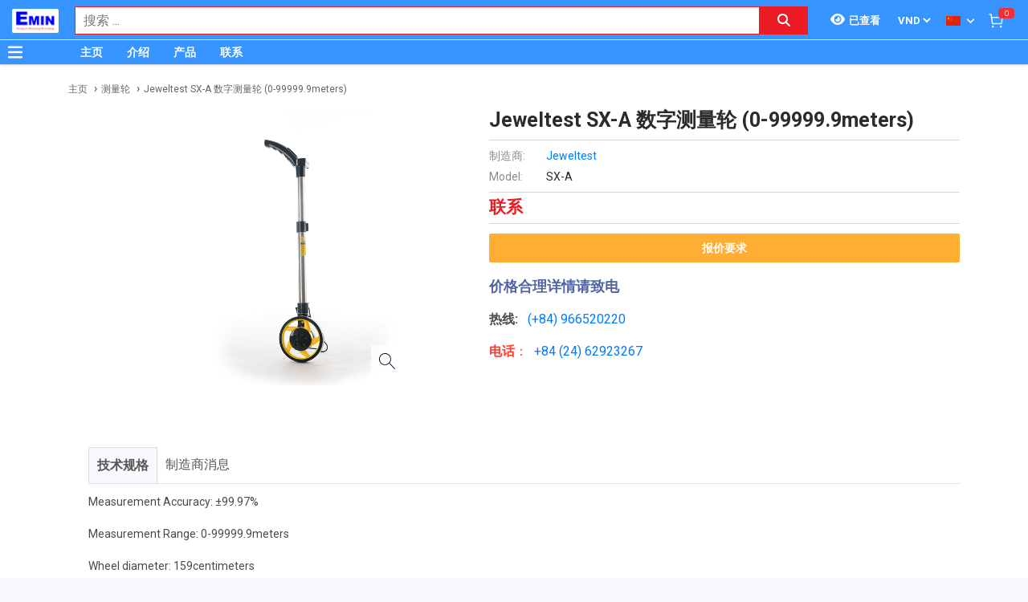

--- FILE ---
content_type: text/html; charset=utf-8
request_url: https://www.google.com/recaptcha/api2/anchor?ar=1&k=6Lfil7oZAAAAAFx8qwA8I6xaPn2yaVl_uKTPgmV8&co=aHR0cDovL3NpZXV0aGl0aGlldGJpLmNvbS52bjo4MA..&hl=en&v=PoyoqOPhxBO7pBk68S4YbpHZ&size=invisible&anchor-ms=20000&execute-ms=30000&cb=uvigs1llsayj
body_size: 48431
content:
<!DOCTYPE HTML><html dir="ltr" lang="en"><head><meta http-equiv="Content-Type" content="text/html; charset=UTF-8">
<meta http-equiv="X-UA-Compatible" content="IE=edge">
<title>reCAPTCHA</title>
<style type="text/css">
/* cyrillic-ext */
@font-face {
  font-family: 'Roboto';
  font-style: normal;
  font-weight: 400;
  font-stretch: 100%;
  src: url(//fonts.gstatic.com/s/roboto/v48/KFO7CnqEu92Fr1ME7kSn66aGLdTylUAMa3GUBHMdazTgWw.woff2) format('woff2');
  unicode-range: U+0460-052F, U+1C80-1C8A, U+20B4, U+2DE0-2DFF, U+A640-A69F, U+FE2E-FE2F;
}
/* cyrillic */
@font-face {
  font-family: 'Roboto';
  font-style: normal;
  font-weight: 400;
  font-stretch: 100%;
  src: url(//fonts.gstatic.com/s/roboto/v48/KFO7CnqEu92Fr1ME7kSn66aGLdTylUAMa3iUBHMdazTgWw.woff2) format('woff2');
  unicode-range: U+0301, U+0400-045F, U+0490-0491, U+04B0-04B1, U+2116;
}
/* greek-ext */
@font-face {
  font-family: 'Roboto';
  font-style: normal;
  font-weight: 400;
  font-stretch: 100%;
  src: url(//fonts.gstatic.com/s/roboto/v48/KFO7CnqEu92Fr1ME7kSn66aGLdTylUAMa3CUBHMdazTgWw.woff2) format('woff2');
  unicode-range: U+1F00-1FFF;
}
/* greek */
@font-face {
  font-family: 'Roboto';
  font-style: normal;
  font-weight: 400;
  font-stretch: 100%;
  src: url(//fonts.gstatic.com/s/roboto/v48/KFO7CnqEu92Fr1ME7kSn66aGLdTylUAMa3-UBHMdazTgWw.woff2) format('woff2');
  unicode-range: U+0370-0377, U+037A-037F, U+0384-038A, U+038C, U+038E-03A1, U+03A3-03FF;
}
/* math */
@font-face {
  font-family: 'Roboto';
  font-style: normal;
  font-weight: 400;
  font-stretch: 100%;
  src: url(//fonts.gstatic.com/s/roboto/v48/KFO7CnqEu92Fr1ME7kSn66aGLdTylUAMawCUBHMdazTgWw.woff2) format('woff2');
  unicode-range: U+0302-0303, U+0305, U+0307-0308, U+0310, U+0312, U+0315, U+031A, U+0326-0327, U+032C, U+032F-0330, U+0332-0333, U+0338, U+033A, U+0346, U+034D, U+0391-03A1, U+03A3-03A9, U+03B1-03C9, U+03D1, U+03D5-03D6, U+03F0-03F1, U+03F4-03F5, U+2016-2017, U+2034-2038, U+203C, U+2040, U+2043, U+2047, U+2050, U+2057, U+205F, U+2070-2071, U+2074-208E, U+2090-209C, U+20D0-20DC, U+20E1, U+20E5-20EF, U+2100-2112, U+2114-2115, U+2117-2121, U+2123-214F, U+2190, U+2192, U+2194-21AE, U+21B0-21E5, U+21F1-21F2, U+21F4-2211, U+2213-2214, U+2216-22FF, U+2308-230B, U+2310, U+2319, U+231C-2321, U+2336-237A, U+237C, U+2395, U+239B-23B7, U+23D0, U+23DC-23E1, U+2474-2475, U+25AF, U+25B3, U+25B7, U+25BD, U+25C1, U+25CA, U+25CC, U+25FB, U+266D-266F, U+27C0-27FF, U+2900-2AFF, U+2B0E-2B11, U+2B30-2B4C, U+2BFE, U+3030, U+FF5B, U+FF5D, U+1D400-1D7FF, U+1EE00-1EEFF;
}
/* symbols */
@font-face {
  font-family: 'Roboto';
  font-style: normal;
  font-weight: 400;
  font-stretch: 100%;
  src: url(//fonts.gstatic.com/s/roboto/v48/KFO7CnqEu92Fr1ME7kSn66aGLdTylUAMaxKUBHMdazTgWw.woff2) format('woff2');
  unicode-range: U+0001-000C, U+000E-001F, U+007F-009F, U+20DD-20E0, U+20E2-20E4, U+2150-218F, U+2190, U+2192, U+2194-2199, U+21AF, U+21E6-21F0, U+21F3, U+2218-2219, U+2299, U+22C4-22C6, U+2300-243F, U+2440-244A, U+2460-24FF, U+25A0-27BF, U+2800-28FF, U+2921-2922, U+2981, U+29BF, U+29EB, U+2B00-2BFF, U+4DC0-4DFF, U+FFF9-FFFB, U+10140-1018E, U+10190-1019C, U+101A0, U+101D0-101FD, U+102E0-102FB, U+10E60-10E7E, U+1D2C0-1D2D3, U+1D2E0-1D37F, U+1F000-1F0FF, U+1F100-1F1AD, U+1F1E6-1F1FF, U+1F30D-1F30F, U+1F315, U+1F31C, U+1F31E, U+1F320-1F32C, U+1F336, U+1F378, U+1F37D, U+1F382, U+1F393-1F39F, U+1F3A7-1F3A8, U+1F3AC-1F3AF, U+1F3C2, U+1F3C4-1F3C6, U+1F3CA-1F3CE, U+1F3D4-1F3E0, U+1F3ED, U+1F3F1-1F3F3, U+1F3F5-1F3F7, U+1F408, U+1F415, U+1F41F, U+1F426, U+1F43F, U+1F441-1F442, U+1F444, U+1F446-1F449, U+1F44C-1F44E, U+1F453, U+1F46A, U+1F47D, U+1F4A3, U+1F4B0, U+1F4B3, U+1F4B9, U+1F4BB, U+1F4BF, U+1F4C8-1F4CB, U+1F4D6, U+1F4DA, U+1F4DF, U+1F4E3-1F4E6, U+1F4EA-1F4ED, U+1F4F7, U+1F4F9-1F4FB, U+1F4FD-1F4FE, U+1F503, U+1F507-1F50B, U+1F50D, U+1F512-1F513, U+1F53E-1F54A, U+1F54F-1F5FA, U+1F610, U+1F650-1F67F, U+1F687, U+1F68D, U+1F691, U+1F694, U+1F698, U+1F6AD, U+1F6B2, U+1F6B9-1F6BA, U+1F6BC, U+1F6C6-1F6CF, U+1F6D3-1F6D7, U+1F6E0-1F6EA, U+1F6F0-1F6F3, U+1F6F7-1F6FC, U+1F700-1F7FF, U+1F800-1F80B, U+1F810-1F847, U+1F850-1F859, U+1F860-1F887, U+1F890-1F8AD, U+1F8B0-1F8BB, U+1F8C0-1F8C1, U+1F900-1F90B, U+1F93B, U+1F946, U+1F984, U+1F996, U+1F9E9, U+1FA00-1FA6F, U+1FA70-1FA7C, U+1FA80-1FA89, U+1FA8F-1FAC6, U+1FACE-1FADC, U+1FADF-1FAE9, U+1FAF0-1FAF8, U+1FB00-1FBFF;
}
/* vietnamese */
@font-face {
  font-family: 'Roboto';
  font-style: normal;
  font-weight: 400;
  font-stretch: 100%;
  src: url(//fonts.gstatic.com/s/roboto/v48/KFO7CnqEu92Fr1ME7kSn66aGLdTylUAMa3OUBHMdazTgWw.woff2) format('woff2');
  unicode-range: U+0102-0103, U+0110-0111, U+0128-0129, U+0168-0169, U+01A0-01A1, U+01AF-01B0, U+0300-0301, U+0303-0304, U+0308-0309, U+0323, U+0329, U+1EA0-1EF9, U+20AB;
}
/* latin-ext */
@font-face {
  font-family: 'Roboto';
  font-style: normal;
  font-weight: 400;
  font-stretch: 100%;
  src: url(//fonts.gstatic.com/s/roboto/v48/KFO7CnqEu92Fr1ME7kSn66aGLdTylUAMa3KUBHMdazTgWw.woff2) format('woff2');
  unicode-range: U+0100-02BA, U+02BD-02C5, U+02C7-02CC, U+02CE-02D7, U+02DD-02FF, U+0304, U+0308, U+0329, U+1D00-1DBF, U+1E00-1E9F, U+1EF2-1EFF, U+2020, U+20A0-20AB, U+20AD-20C0, U+2113, U+2C60-2C7F, U+A720-A7FF;
}
/* latin */
@font-face {
  font-family: 'Roboto';
  font-style: normal;
  font-weight: 400;
  font-stretch: 100%;
  src: url(//fonts.gstatic.com/s/roboto/v48/KFO7CnqEu92Fr1ME7kSn66aGLdTylUAMa3yUBHMdazQ.woff2) format('woff2');
  unicode-range: U+0000-00FF, U+0131, U+0152-0153, U+02BB-02BC, U+02C6, U+02DA, U+02DC, U+0304, U+0308, U+0329, U+2000-206F, U+20AC, U+2122, U+2191, U+2193, U+2212, U+2215, U+FEFF, U+FFFD;
}
/* cyrillic-ext */
@font-face {
  font-family: 'Roboto';
  font-style: normal;
  font-weight: 500;
  font-stretch: 100%;
  src: url(//fonts.gstatic.com/s/roboto/v48/KFO7CnqEu92Fr1ME7kSn66aGLdTylUAMa3GUBHMdazTgWw.woff2) format('woff2');
  unicode-range: U+0460-052F, U+1C80-1C8A, U+20B4, U+2DE0-2DFF, U+A640-A69F, U+FE2E-FE2F;
}
/* cyrillic */
@font-face {
  font-family: 'Roboto';
  font-style: normal;
  font-weight: 500;
  font-stretch: 100%;
  src: url(//fonts.gstatic.com/s/roboto/v48/KFO7CnqEu92Fr1ME7kSn66aGLdTylUAMa3iUBHMdazTgWw.woff2) format('woff2');
  unicode-range: U+0301, U+0400-045F, U+0490-0491, U+04B0-04B1, U+2116;
}
/* greek-ext */
@font-face {
  font-family: 'Roboto';
  font-style: normal;
  font-weight: 500;
  font-stretch: 100%;
  src: url(//fonts.gstatic.com/s/roboto/v48/KFO7CnqEu92Fr1ME7kSn66aGLdTylUAMa3CUBHMdazTgWw.woff2) format('woff2');
  unicode-range: U+1F00-1FFF;
}
/* greek */
@font-face {
  font-family: 'Roboto';
  font-style: normal;
  font-weight: 500;
  font-stretch: 100%;
  src: url(//fonts.gstatic.com/s/roboto/v48/KFO7CnqEu92Fr1ME7kSn66aGLdTylUAMa3-UBHMdazTgWw.woff2) format('woff2');
  unicode-range: U+0370-0377, U+037A-037F, U+0384-038A, U+038C, U+038E-03A1, U+03A3-03FF;
}
/* math */
@font-face {
  font-family: 'Roboto';
  font-style: normal;
  font-weight: 500;
  font-stretch: 100%;
  src: url(//fonts.gstatic.com/s/roboto/v48/KFO7CnqEu92Fr1ME7kSn66aGLdTylUAMawCUBHMdazTgWw.woff2) format('woff2');
  unicode-range: U+0302-0303, U+0305, U+0307-0308, U+0310, U+0312, U+0315, U+031A, U+0326-0327, U+032C, U+032F-0330, U+0332-0333, U+0338, U+033A, U+0346, U+034D, U+0391-03A1, U+03A3-03A9, U+03B1-03C9, U+03D1, U+03D5-03D6, U+03F0-03F1, U+03F4-03F5, U+2016-2017, U+2034-2038, U+203C, U+2040, U+2043, U+2047, U+2050, U+2057, U+205F, U+2070-2071, U+2074-208E, U+2090-209C, U+20D0-20DC, U+20E1, U+20E5-20EF, U+2100-2112, U+2114-2115, U+2117-2121, U+2123-214F, U+2190, U+2192, U+2194-21AE, U+21B0-21E5, U+21F1-21F2, U+21F4-2211, U+2213-2214, U+2216-22FF, U+2308-230B, U+2310, U+2319, U+231C-2321, U+2336-237A, U+237C, U+2395, U+239B-23B7, U+23D0, U+23DC-23E1, U+2474-2475, U+25AF, U+25B3, U+25B7, U+25BD, U+25C1, U+25CA, U+25CC, U+25FB, U+266D-266F, U+27C0-27FF, U+2900-2AFF, U+2B0E-2B11, U+2B30-2B4C, U+2BFE, U+3030, U+FF5B, U+FF5D, U+1D400-1D7FF, U+1EE00-1EEFF;
}
/* symbols */
@font-face {
  font-family: 'Roboto';
  font-style: normal;
  font-weight: 500;
  font-stretch: 100%;
  src: url(//fonts.gstatic.com/s/roboto/v48/KFO7CnqEu92Fr1ME7kSn66aGLdTylUAMaxKUBHMdazTgWw.woff2) format('woff2');
  unicode-range: U+0001-000C, U+000E-001F, U+007F-009F, U+20DD-20E0, U+20E2-20E4, U+2150-218F, U+2190, U+2192, U+2194-2199, U+21AF, U+21E6-21F0, U+21F3, U+2218-2219, U+2299, U+22C4-22C6, U+2300-243F, U+2440-244A, U+2460-24FF, U+25A0-27BF, U+2800-28FF, U+2921-2922, U+2981, U+29BF, U+29EB, U+2B00-2BFF, U+4DC0-4DFF, U+FFF9-FFFB, U+10140-1018E, U+10190-1019C, U+101A0, U+101D0-101FD, U+102E0-102FB, U+10E60-10E7E, U+1D2C0-1D2D3, U+1D2E0-1D37F, U+1F000-1F0FF, U+1F100-1F1AD, U+1F1E6-1F1FF, U+1F30D-1F30F, U+1F315, U+1F31C, U+1F31E, U+1F320-1F32C, U+1F336, U+1F378, U+1F37D, U+1F382, U+1F393-1F39F, U+1F3A7-1F3A8, U+1F3AC-1F3AF, U+1F3C2, U+1F3C4-1F3C6, U+1F3CA-1F3CE, U+1F3D4-1F3E0, U+1F3ED, U+1F3F1-1F3F3, U+1F3F5-1F3F7, U+1F408, U+1F415, U+1F41F, U+1F426, U+1F43F, U+1F441-1F442, U+1F444, U+1F446-1F449, U+1F44C-1F44E, U+1F453, U+1F46A, U+1F47D, U+1F4A3, U+1F4B0, U+1F4B3, U+1F4B9, U+1F4BB, U+1F4BF, U+1F4C8-1F4CB, U+1F4D6, U+1F4DA, U+1F4DF, U+1F4E3-1F4E6, U+1F4EA-1F4ED, U+1F4F7, U+1F4F9-1F4FB, U+1F4FD-1F4FE, U+1F503, U+1F507-1F50B, U+1F50D, U+1F512-1F513, U+1F53E-1F54A, U+1F54F-1F5FA, U+1F610, U+1F650-1F67F, U+1F687, U+1F68D, U+1F691, U+1F694, U+1F698, U+1F6AD, U+1F6B2, U+1F6B9-1F6BA, U+1F6BC, U+1F6C6-1F6CF, U+1F6D3-1F6D7, U+1F6E0-1F6EA, U+1F6F0-1F6F3, U+1F6F7-1F6FC, U+1F700-1F7FF, U+1F800-1F80B, U+1F810-1F847, U+1F850-1F859, U+1F860-1F887, U+1F890-1F8AD, U+1F8B0-1F8BB, U+1F8C0-1F8C1, U+1F900-1F90B, U+1F93B, U+1F946, U+1F984, U+1F996, U+1F9E9, U+1FA00-1FA6F, U+1FA70-1FA7C, U+1FA80-1FA89, U+1FA8F-1FAC6, U+1FACE-1FADC, U+1FADF-1FAE9, U+1FAF0-1FAF8, U+1FB00-1FBFF;
}
/* vietnamese */
@font-face {
  font-family: 'Roboto';
  font-style: normal;
  font-weight: 500;
  font-stretch: 100%;
  src: url(//fonts.gstatic.com/s/roboto/v48/KFO7CnqEu92Fr1ME7kSn66aGLdTylUAMa3OUBHMdazTgWw.woff2) format('woff2');
  unicode-range: U+0102-0103, U+0110-0111, U+0128-0129, U+0168-0169, U+01A0-01A1, U+01AF-01B0, U+0300-0301, U+0303-0304, U+0308-0309, U+0323, U+0329, U+1EA0-1EF9, U+20AB;
}
/* latin-ext */
@font-face {
  font-family: 'Roboto';
  font-style: normal;
  font-weight: 500;
  font-stretch: 100%;
  src: url(//fonts.gstatic.com/s/roboto/v48/KFO7CnqEu92Fr1ME7kSn66aGLdTylUAMa3KUBHMdazTgWw.woff2) format('woff2');
  unicode-range: U+0100-02BA, U+02BD-02C5, U+02C7-02CC, U+02CE-02D7, U+02DD-02FF, U+0304, U+0308, U+0329, U+1D00-1DBF, U+1E00-1E9F, U+1EF2-1EFF, U+2020, U+20A0-20AB, U+20AD-20C0, U+2113, U+2C60-2C7F, U+A720-A7FF;
}
/* latin */
@font-face {
  font-family: 'Roboto';
  font-style: normal;
  font-weight: 500;
  font-stretch: 100%;
  src: url(//fonts.gstatic.com/s/roboto/v48/KFO7CnqEu92Fr1ME7kSn66aGLdTylUAMa3yUBHMdazQ.woff2) format('woff2');
  unicode-range: U+0000-00FF, U+0131, U+0152-0153, U+02BB-02BC, U+02C6, U+02DA, U+02DC, U+0304, U+0308, U+0329, U+2000-206F, U+20AC, U+2122, U+2191, U+2193, U+2212, U+2215, U+FEFF, U+FFFD;
}
/* cyrillic-ext */
@font-face {
  font-family: 'Roboto';
  font-style: normal;
  font-weight: 900;
  font-stretch: 100%;
  src: url(//fonts.gstatic.com/s/roboto/v48/KFO7CnqEu92Fr1ME7kSn66aGLdTylUAMa3GUBHMdazTgWw.woff2) format('woff2');
  unicode-range: U+0460-052F, U+1C80-1C8A, U+20B4, U+2DE0-2DFF, U+A640-A69F, U+FE2E-FE2F;
}
/* cyrillic */
@font-face {
  font-family: 'Roboto';
  font-style: normal;
  font-weight: 900;
  font-stretch: 100%;
  src: url(//fonts.gstatic.com/s/roboto/v48/KFO7CnqEu92Fr1ME7kSn66aGLdTylUAMa3iUBHMdazTgWw.woff2) format('woff2');
  unicode-range: U+0301, U+0400-045F, U+0490-0491, U+04B0-04B1, U+2116;
}
/* greek-ext */
@font-face {
  font-family: 'Roboto';
  font-style: normal;
  font-weight: 900;
  font-stretch: 100%;
  src: url(//fonts.gstatic.com/s/roboto/v48/KFO7CnqEu92Fr1ME7kSn66aGLdTylUAMa3CUBHMdazTgWw.woff2) format('woff2');
  unicode-range: U+1F00-1FFF;
}
/* greek */
@font-face {
  font-family: 'Roboto';
  font-style: normal;
  font-weight: 900;
  font-stretch: 100%;
  src: url(//fonts.gstatic.com/s/roboto/v48/KFO7CnqEu92Fr1ME7kSn66aGLdTylUAMa3-UBHMdazTgWw.woff2) format('woff2');
  unicode-range: U+0370-0377, U+037A-037F, U+0384-038A, U+038C, U+038E-03A1, U+03A3-03FF;
}
/* math */
@font-face {
  font-family: 'Roboto';
  font-style: normal;
  font-weight: 900;
  font-stretch: 100%;
  src: url(//fonts.gstatic.com/s/roboto/v48/KFO7CnqEu92Fr1ME7kSn66aGLdTylUAMawCUBHMdazTgWw.woff2) format('woff2');
  unicode-range: U+0302-0303, U+0305, U+0307-0308, U+0310, U+0312, U+0315, U+031A, U+0326-0327, U+032C, U+032F-0330, U+0332-0333, U+0338, U+033A, U+0346, U+034D, U+0391-03A1, U+03A3-03A9, U+03B1-03C9, U+03D1, U+03D5-03D6, U+03F0-03F1, U+03F4-03F5, U+2016-2017, U+2034-2038, U+203C, U+2040, U+2043, U+2047, U+2050, U+2057, U+205F, U+2070-2071, U+2074-208E, U+2090-209C, U+20D0-20DC, U+20E1, U+20E5-20EF, U+2100-2112, U+2114-2115, U+2117-2121, U+2123-214F, U+2190, U+2192, U+2194-21AE, U+21B0-21E5, U+21F1-21F2, U+21F4-2211, U+2213-2214, U+2216-22FF, U+2308-230B, U+2310, U+2319, U+231C-2321, U+2336-237A, U+237C, U+2395, U+239B-23B7, U+23D0, U+23DC-23E1, U+2474-2475, U+25AF, U+25B3, U+25B7, U+25BD, U+25C1, U+25CA, U+25CC, U+25FB, U+266D-266F, U+27C0-27FF, U+2900-2AFF, U+2B0E-2B11, U+2B30-2B4C, U+2BFE, U+3030, U+FF5B, U+FF5D, U+1D400-1D7FF, U+1EE00-1EEFF;
}
/* symbols */
@font-face {
  font-family: 'Roboto';
  font-style: normal;
  font-weight: 900;
  font-stretch: 100%;
  src: url(//fonts.gstatic.com/s/roboto/v48/KFO7CnqEu92Fr1ME7kSn66aGLdTylUAMaxKUBHMdazTgWw.woff2) format('woff2');
  unicode-range: U+0001-000C, U+000E-001F, U+007F-009F, U+20DD-20E0, U+20E2-20E4, U+2150-218F, U+2190, U+2192, U+2194-2199, U+21AF, U+21E6-21F0, U+21F3, U+2218-2219, U+2299, U+22C4-22C6, U+2300-243F, U+2440-244A, U+2460-24FF, U+25A0-27BF, U+2800-28FF, U+2921-2922, U+2981, U+29BF, U+29EB, U+2B00-2BFF, U+4DC0-4DFF, U+FFF9-FFFB, U+10140-1018E, U+10190-1019C, U+101A0, U+101D0-101FD, U+102E0-102FB, U+10E60-10E7E, U+1D2C0-1D2D3, U+1D2E0-1D37F, U+1F000-1F0FF, U+1F100-1F1AD, U+1F1E6-1F1FF, U+1F30D-1F30F, U+1F315, U+1F31C, U+1F31E, U+1F320-1F32C, U+1F336, U+1F378, U+1F37D, U+1F382, U+1F393-1F39F, U+1F3A7-1F3A8, U+1F3AC-1F3AF, U+1F3C2, U+1F3C4-1F3C6, U+1F3CA-1F3CE, U+1F3D4-1F3E0, U+1F3ED, U+1F3F1-1F3F3, U+1F3F5-1F3F7, U+1F408, U+1F415, U+1F41F, U+1F426, U+1F43F, U+1F441-1F442, U+1F444, U+1F446-1F449, U+1F44C-1F44E, U+1F453, U+1F46A, U+1F47D, U+1F4A3, U+1F4B0, U+1F4B3, U+1F4B9, U+1F4BB, U+1F4BF, U+1F4C8-1F4CB, U+1F4D6, U+1F4DA, U+1F4DF, U+1F4E3-1F4E6, U+1F4EA-1F4ED, U+1F4F7, U+1F4F9-1F4FB, U+1F4FD-1F4FE, U+1F503, U+1F507-1F50B, U+1F50D, U+1F512-1F513, U+1F53E-1F54A, U+1F54F-1F5FA, U+1F610, U+1F650-1F67F, U+1F687, U+1F68D, U+1F691, U+1F694, U+1F698, U+1F6AD, U+1F6B2, U+1F6B9-1F6BA, U+1F6BC, U+1F6C6-1F6CF, U+1F6D3-1F6D7, U+1F6E0-1F6EA, U+1F6F0-1F6F3, U+1F6F7-1F6FC, U+1F700-1F7FF, U+1F800-1F80B, U+1F810-1F847, U+1F850-1F859, U+1F860-1F887, U+1F890-1F8AD, U+1F8B0-1F8BB, U+1F8C0-1F8C1, U+1F900-1F90B, U+1F93B, U+1F946, U+1F984, U+1F996, U+1F9E9, U+1FA00-1FA6F, U+1FA70-1FA7C, U+1FA80-1FA89, U+1FA8F-1FAC6, U+1FACE-1FADC, U+1FADF-1FAE9, U+1FAF0-1FAF8, U+1FB00-1FBFF;
}
/* vietnamese */
@font-face {
  font-family: 'Roboto';
  font-style: normal;
  font-weight: 900;
  font-stretch: 100%;
  src: url(//fonts.gstatic.com/s/roboto/v48/KFO7CnqEu92Fr1ME7kSn66aGLdTylUAMa3OUBHMdazTgWw.woff2) format('woff2');
  unicode-range: U+0102-0103, U+0110-0111, U+0128-0129, U+0168-0169, U+01A0-01A1, U+01AF-01B0, U+0300-0301, U+0303-0304, U+0308-0309, U+0323, U+0329, U+1EA0-1EF9, U+20AB;
}
/* latin-ext */
@font-face {
  font-family: 'Roboto';
  font-style: normal;
  font-weight: 900;
  font-stretch: 100%;
  src: url(//fonts.gstatic.com/s/roboto/v48/KFO7CnqEu92Fr1ME7kSn66aGLdTylUAMa3KUBHMdazTgWw.woff2) format('woff2');
  unicode-range: U+0100-02BA, U+02BD-02C5, U+02C7-02CC, U+02CE-02D7, U+02DD-02FF, U+0304, U+0308, U+0329, U+1D00-1DBF, U+1E00-1E9F, U+1EF2-1EFF, U+2020, U+20A0-20AB, U+20AD-20C0, U+2113, U+2C60-2C7F, U+A720-A7FF;
}
/* latin */
@font-face {
  font-family: 'Roboto';
  font-style: normal;
  font-weight: 900;
  font-stretch: 100%;
  src: url(//fonts.gstatic.com/s/roboto/v48/KFO7CnqEu92Fr1ME7kSn66aGLdTylUAMa3yUBHMdazQ.woff2) format('woff2');
  unicode-range: U+0000-00FF, U+0131, U+0152-0153, U+02BB-02BC, U+02C6, U+02DA, U+02DC, U+0304, U+0308, U+0329, U+2000-206F, U+20AC, U+2122, U+2191, U+2193, U+2212, U+2215, U+FEFF, U+FFFD;
}

</style>
<link rel="stylesheet" type="text/css" href="https://www.gstatic.com/recaptcha/releases/PoyoqOPhxBO7pBk68S4YbpHZ/styles__ltr.css">
<script nonce="lTXEZFd-DrmRX-pCkyoi9w" type="text/javascript">window['__recaptcha_api'] = 'https://www.google.com/recaptcha/api2/';</script>
<script type="text/javascript" src="https://www.gstatic.com/recaptcha/releases/PoyoqOPhxBO7pBk68S4YbpHZ/recaptcha__en.js" nonce="lTXEZFd-DrmRX-pCkyoi9w">
      
    </script></head>
<body><div id="rc-anchor-alert" class="rc-anchor-alert"></div>
<input type="hidden" id="recaptcha-token" value="[base64]">
<script type="text/javascript" nonce="lTXEZFd-DrmRX-pCkyoi9w">
      recaptcha.anchor.Main.init("[\x22ainput\x22,[\x22bgdata\x22,\x22\x22,\[base64]/[base64]/[base64]/[base64]/[base64]/UltsKytdPUU6KEU8MjA0OD9SW2wrK109RT4+NnwxOTI6KChFJjY0NTEyKT09NTUyOTYmJk0rMTxjLmxlbmd0aCYmKGMuY2hhckNvZGVBdChNKzEpJjY0NTEyKT09NTYzMjA/[base64]/[base64]/[base64]/[base64]/[base64]/[base64]/[base64]\x22,\[base64]\\u003d\\u003d\x22,\x22LAfDs3kkGcKJYsOAwozDu0p3PMO4wrVRCBzCscO5wqLDg8O+Kl9zworCjmvDphMxw4g0w5tkwp3Cgh04w4AewqJHw7rCnsKEwrJpCwJMBG0iIUDCp2jCvcOKwrBrw6dbFcOIwrJbWDBnw7Uaw5zDosKowoRmFWzDv8K+BMOVc8Ksw6zClsOpFU/Duz0lMMKLfsOJwoPCpGcgFQw6E8O8WcK9C8KkwpV2wqPCsMKfMSzClMKzwptBwp8/[base64]/DhisOw7nDv3nCugXCucOQw6IKKQkgw4l9OcKYVcKZw6PChUDCoxnCtCHDjsO8w7DDtcKKdsOgIcOvw6piwqkGGVtZe8OKGcOJwosdR0B8PloxesKlP3dkXQHDo8KTwo0ewpAaBRzDosOadMOmCsK5w6rDk8KBDCRSw5DCqwd1wpNfA8K+esKwwo/[base64]/Mn4qGcO4CsKLHj7DpifCmhYEw7jCnHBdw7HDiQ5Bw6HDlBoBfwY5MUbCksKUNjtpfsKCbhQOwrdGMSIERk1xGmsmw6fDlMKNwprDpX7DlRpjwporw4jCq3jChcObw6o8ODAcLMO5w5vDjG97w4PCu8K9WE/[base64]/Ctlofwpxlw4B0O1LDiMOmw65eJV1lV8KFwoBsAMKcw69bFjFYLSLDv2l0ZcOXwoBJwrfCi0XCi8OmwplCYsKEaiAqJXF/wpPDlMOnbsKGw5HDrhJ9cETCn0IRwpdAw5/CqX1CXjVnwqDCgh0wTSElEcO1NsO4w5QIwpPDniTDsk5zw53DrBkQw6/[base64]/Dj8OSw6jDsMKEw7LCgcKGw6Bpw65uKMOoTsKIwoppw7jCvEd1EUsxAcKrCnhUcsKIFQLCuz9/eGYswo7CvcObwqPCksKtdMK1esKsYiMfw61Iw63Cn2wlcsOYcl7DiEfDmMKtIF7ClMKLLsOyYwBFF8OeIsOLZnfDuSFpwpUUw5F+XcOzwpTCvcK/wojCucOXw50Hwqp/w5bCgmTDjsOGwpjClgTCucOtwpERVsKqFRPCgMOQDcKSXMKEwrHDozfCpMKhcsKxBFsLw6nDt8Kfw5Y5AMKNw5/CihHDk8OVJsKHw55qw6jCqsObwqTCvi4ewpUHw5XDucK5DMKow7/Cg8K/TsOHMAt/w71lw4hYwrjDsx/Cr8O9MgUYw7PDnsK3VyU1w43Ci8Orw4Udwp3DjcKGw5HDsW54U3PCl00swpfDh8OgPTHCrcO2ZcKZB8Oewp7DhAljwrrCnBENV1vCnsOze1oOTk4Mw5RUwpkpV8KTWsKEKAAGJlfDhcKAUkpwwqEBw4NSPsO3DXUSwp/[base64]/DrXwON8KXC8Ofw5A1w6BEJ8KfO1HDrhY9R8OJw5pYwps1Ul1NwrkqQ3jCgBfCiMK9w7VDNsKnXHrDicOHw6XChijCgcObw5nCocOcZcOxD1jCgsKZw5TCuhc/[base64]/DhmbCmnwVRMKjw4VLKsOfJxsRwp/Du8KiPlpMd8O1DcKrwrfCgh3CoCkpD11zwqvCm1bCpzLDgmt/XxtVw7LCuE/DtcOBw7Evw41ld1Jcw4sWL05ZNsKVw7M6w7oRw7J7wo/[base64]/CmsK5w6jDpB5ue1pOScODwrEtTsKBwoLDpcO9woHDtRw7w51Wc1l2KsONw4jCvm4zYcKnwoPCi0VELGHCiDgbRMOkF8O3YjfDv8OKYcKUwrkBwrTDszHDtg1cDgJDLXHDlsOwFUTDgMK5G8KZCmVZM8KWw61oc8K1w6lbw6XDgBPCn8K/[base64]/CsAdKwqDDjETCm0bDncKOwpPCpsOWNsOrfMKxZGXCsS/Ci8Ozw6DDvcKEFT/CpcO8dsKzwqfDlB/Do8OmbsKxFhcubDpmD8OHwqPDqVjCp8KDUcObw5rDnkfDhsOcwo5mwpITw6JKMcKxO3/DosKxw6TCp8O9w5okw64OGRXCiX07SsKUwrDCm3zCn8OATcOHNMKEw61bwr7Drz/CiUcHd8KoWMKbP0doQcKpfMO5wpQ4NMOIeibDjMKdw4vDg8KedEXDgGQmdMKpLnfDk8Ohw4knwrJBPDEbacKdOMK5w4nDvcOIw7XCucKqw5DCq1DCusKkw7JyPCTDlmXCvcK3VMOqw7/DlHBswrXDqTohw7DDvRLDhBckVcOrwp9dw6xLw6fDpMKow4zCuC1lVQ7CscO7WhlkQsKpw5EZOmnCr8OhwrDCmhtQw5sEYkkFwo8Aw6PCl8OUwrACwq/[base64]/[base64]/Ds0TDsMKhw7dPwoZxwozCh0NzKHh1w7tRXh3CgSgcRijChzfCkDdNDygVW2fCusOhFsOkdcOlw6HCjz/DnMK7GcOEw6QXWsO1WVfCvsKLE15JBcOrDHnDpsObexbDmcK9w5fDpcKtBMK9EMOVe0NMQzHDscKBIgfCnMK9w4bChsO6fR7CpUM/EcKXIWTClcOww4oMdMKSwqpMC8KZPsKcw6/DvsKgwoLCh8OTw6J2QsKowqBlKwBkwrTCiMOFMjBObwFDwpEGwrBgYsKgQsKUw6lsPcKiwqUZw6hbwqvDoWk8w5Q7w6FRBykew7PComJ0ZsOHw4Zvw4IWw5tTSMOYw5XCh8Kgw58pXMOwLVbDgy7DisOYwqHCs1bDu2zDicKMwrLCnTTDqjzDuV/DrcKAwqXCmsONFMKUw7YhJMOoVsK+H8O9HcK7w6gtw489w6LDi8KMwp5NCcKMw5jDoidEOMKUw6VCwqcow4FLw51uUsKnWcOvQ8OdNwoqRDBQXHnDlCrDk8KdCMOpwqF0QisdD8OSwrHDshbDvF5nKMKNw5/CscKAw5DDn8K/CsObwo7DtTvCksK7wqPCu3hSL8Kfwpoxwp4HwqYSwpkfwr9dwrtePUxtIsKGG8K0w4NMOcKfwobDmcKCwq/DmMKEGsKsBiLDvsKQd21dCcOaWSXDocKFXMOTAipDC8OuKScTwqbDjyQ9EMKBw70xw5rCvsKXwqHClcKOw57DvS/Cj3DDisKxAwxETTY6w4zCjF7DsRzCsHbCpMKvw4AjwrQjw5JyYnFMUCHCuEYJwpsVw6Fow7bChhvDs3/CrsK0MAoNw5zDvsOOwrrCmVrDpMOlT8OMw5wbwqQkbGsvWMKswrHDgMORwr7Cm8OyI8OYahvCqhhXw6PCq8OlKcKxwqdpwoNBAcONw5x0eHjCvMOCwqBAVcKCGj7Co8OKSCwwfWMXRkTCh2JjAEXDucKDLxB2Y8KfccKDw73CuELDrMOKw6U/w7DCn1bCgcK2FD7ChcOrGMKfF3XCmm7DiUk8wr0sw6oGworDjlnCj8K/cn/DqcOvQUPCvDDDj0F5w7XDjjpjwpgFw6TDgksgwr98c8O0WMORwpzDsGRZw53Cr8OhcMOewrFDw7kkwq/[base64]/[base64]/DjFM2w7jDkcOCYgvCgDjCgcKYa8K0KgXDjsKRb8O6IxQawpQ+TsKUV3ZmwrQ3eGUewqZIw4N4M8OXWMOPw4VdH1DDlXnDohFdwozCtMKhwp8YIsK+w43DrF/DtyfCn0gfNsKlw7/[base64]/woIfTARQw57Ds8KOwo/DhR/[base64]/DhHLDt8KhO8Kiw5vCkcKZLVtHworClXjDtx/DkWpmf8KhRnVVGcOtw4PCg8KIOV3CuC7DvwbCjcKGw51awpYifcOyw6jDkMOZw6wDwq5NHMOXAh5+wo0tKBvDpsOSTcK4w7vCmGdVLx7Dj1bDt8KywoLDo8Oswr/DrwEYw7LDtxjCscOSw7g+wozCjycXTcKJLsOvw5TCosOHcj7DqVhJwpXCjcOKwqldwpvDp1/DtMKFWAcVEA8oMhsfX8KQw7rCmXNyYsObw6UxKMKaQ1TCgcOMwofCjMOpw6hITUIcUn9qZ0tiaMOKw7QYJj/Cg8OkDcOWw4QZfVbDlzrCjlPCg8Ozwr/[base64]/JX8CAcKiD25fXUDDs8O8SSAqe1xRwofCksOxwprDuMOcemRJfsKPwokBwoMYw4nCi8KPHBHDtzFpRsOPdCXCkcKhezvCvcOLOMKowr5iwoTDoE7DhW/CnkHCimPCkxrDusK6OEYKw5Z6w7QlLcKYbMKUGCJXGDrCrhfDtDzCkljDoVDDiMKNwoN/woPCusK/MG/DvXDCu8K0OibCuxXDscOjw68gS8KvJFNkwoDCikXCihnDgcKSBMO3w63DnAYUYmLClmnDp07CjyAoVzTCvcOKwr8Mw4DDqsKbIEzCoycDPFDDjMOPwoXDsGDDlMOjMzHCicO0OnZpw6Fswo/CosKwVVjCvMOxbxAcAMKSPxDDvhDDqcOuCGzCtiovAMKQwqfCtsKff8OQw53CmixMwqFEw7NrNAfCm8K6cMKnwpEOJUB4bAV0P8OeHhhDDxHDnSMKLzhBw5fCqmvCt8ODw5TDusOCw7g7Dg3ChMKdw5kZZDzDj8OTRTR7woAcY0lLLsOsw7PDtMKWw69/w7k2ZgfCm19ZK8KCw7BCO8Ktw7QYwqVUdcKewoIGPzhrw5dObcKlw4pawrfCjMKXI3bCusKoRykHw4g8wqdjeS7CrsO/KFPCsygFDy4aJA0Kwq5mXn7DnBDDrcKzIztwFsKROMKWwrFxWhjCkEDCj34Xw48gU2DDtcOMwpzDrBDDl8OIc8OCwrAnGBVULQ/DuiFbwrXDisOHATXDnMKJKwd8ZMKDw4zDlMKdw6HCgA/Cr8OGCnTChsK7w6IzwqDCmTPDgMOBLMK5w607JUwTwoXChjV0RjfDtSgQZCUWw4Ynw6XDjMOew6sMDTw+PAYlwozDs0/[base64]/Ds0cDUgpsw5MXPcKYw5wqO8Oxw6PDknbCnCI4w5zDtGICw6lCCCJgw6rCt8KrN2rDicOYJ8O/PcOsVsO4w6DDkmHDrsKkWMOTcV7CtjnDmcOvwr3CmVUwCcOdwq4xZi1RQhfCkE8+bcOnw4Zzwrc+S3LCp1nCuVAbwpZuw5XDnsO+wpHDoMOnEy1TwolHRcKaY3QgCAfDlF1BblVZwrkbXG1wcHVnP3hPCzAOw4U5Cl/CtcORVMO3wqHCrwbDpcK+M8K/fX1aw4nDgsKccxsMwp4VacKCwrLCsA3Di8KvfgrCk8K0wqTDosOhw4dkwpTCmcOeUG0Rw6LCo1DCgEHCgFoWRRghS0cawqfCn8O3woghw6vCscKXfkTCs8KvFk7DqQ7DpCrDt3tYwr4/wqjCvEl0w7rCqkNOMW3DvwosX1rDhQQvw7zCr8KTEcOKwpPDr8K1LcK0JcKPw71Zw5JnwrTDmznCrAohwofCnA9cwrHCsDXDpsOeBcO9eFVABMKgAA8Iwp3ClsOiw7xRZcKVRWDCsCfDig/CssK6OStQWMOTw4PCggPClcOjwoHDm2cJemfCi8OBw4HCvsOdwrnCoD5owonDjcOxwo98wqUnw5pULVIiw6bDlcKOAgjCtMOyQivDgkXDgsKzJnRuwosmwoldw4VKw6/DgQkrw4MYf8OLw6ZpwrXDqS0tZsOOwrjCuMO6N8OsKy90clohXRbClcOvbMO/O8O0w50LN8OmQ8OEOsKfPcKtw5fCtDfDt0ZrGQfCgcKgfQjDgMO1w7XCisO1dgrDvsKqUC55BVnDuDQcw7fCoMKlaMOWeMO/w6HDjyLCjW8fw4XCp8KrBBrCs0McdzPCv2dUJRJHT3bCsnR4wocTwqEldg5mwoFDHMKQVcKlA8OVwrfCq8KBwofCikDChTxBw7lfw74zFyPChnDDoUgjMsONw6Qwcm7ClsKXTcO2N8OLYcKMFsOnw6vDqkLCjW/Dm0FtJcKqSsKDGcOiw5cwD0Fxw6l5PmFXBcKjORUPL8KYIHANw63DnisvEixmNsORwqAHdVTCoMOOMMOywqrDkCgJc8Opw7RhUcOkNgF2wqtNdQTDpMOWdcOEwp/DjFHDgyUjw7xoR8K3wrXCg35RRcOFwrFmE8OCwolYw67CiMKhFibDkMKZeV7DoAIaw6h3bMKRV8O2GcKLw5Evwo3CjHtTw5lqwpxew58owptZBMKxO1N0wrx/wqp2VTTCkMODw6zCgkklw4tIOsOUw6fDpMKxcgNywrLCiFvCjj7DjsOpaxIywoTCtkg8w6nCqkF3RFbCt8O5wqgXwpnCr8ORwpwBwqAkGsOLw7LClE3CvMOSworCusO7wplgw4sqLz7DnxtJwrRiw4tPFBvClQA6DcO5aDkpEQfDpsKWwqfCmH/CrcOZw5NWGsOuCMO6wopTw5XDrMKKSsKjwrQXw6s2w51ANlTDgiFIwr4iw451wpPDjcOnI8OMw4XDlXABw6gjTsOWWVDClzlNw6s/CGpxwoXCugAPbsK/c8KPTcKMDsKRTx7CqBfDmcOHHMKIeFHCr3fDncK8FcO6w7FbX8KeccKIw5jCp8Omw4oRY8OWwpbDozvCv8OcwqfDiMK1H3EvFSzDpkzDrQIeFsOOOjbDqsKJw581NgstworCosKjdwLDp3R3w6fChE5rdMKrV8O7w4BSwrhhTQg0wr/CoSXCnMKIB3IvIBsGAkzCqcOmTCfDlTXCnkI8RsO2w5LChcKzHxFlwrEywrrCqjMfRkDCtTVBwq5kwq53XRIaJ8Ovw7TCl8KXwrUgw5/Ds8KRdX7Ct8OSw4lkwqTCmzLCt8O/SUXCuMKbw7YNwqUiwrDDr8KowokhwrHCq33CuMOHwpVBCRnCksK5W2zDjnwcbl/CmMORNMKwZsOdw5RnKsK1w4FqbzFhAjTCqBB2LxxDw6F2VFEPfhEFMjkUw7Uyw40PwqJgwo7Chmg6w64awrBDWcOUwoIeFMKjbMOnw7JPwrB0W1IQwqB+JMOXw6Ygw6fChX1kw6g3TsKIVmpPwo7CtcKtccOfwpsgFig9DcK/H1nDvCVdwonDkcOwFSzCggbCm8OoA8K4dMKKQsKswqjCgEg1wo8ewrnDrF7CrcO5KcOEwrnDt8OQw7AnwrVcw6Q9EBHCksKOJ8KmO8OcWXLDrVvDoMOVw6HDk0YNwrUPw4rDq8OOwoRnw7/ClMOaBsKOQ8KYYsKdCinCglZDwr7CrnxfbALCg8OEYHtTAsOJAsKWw49WHn3Dn8KoeMO7KQbCkmjCicK1woHCoX5Rw6Qpw5t4w7PDngHCksKCJTwswoEawoLDscOFwqPCqcK8w612wqrDpsOew77Do8KFw6jDrUTCiFZ2CQ4gwrXChMONw5wmbmdKAh/DgjgRPMK/w4A6w53DnMKew4rDpMO2w7xZw6csC8O3wqE4w4dbD8OBwr7CoXfCuMOyw5fDlMOBMMOPXMOvwptbAsO4WcOFeyPCjcO4w4XDiC3ClsK6w5UPwpnCgcOMwojCl1JawqnCh8OpRsOZYMOfCMODTcOQw5YKwp/Dm8OnwpzCqMOcw4DDq8OTRcKfw5Ybw6p4N8K5w4sVw5/DuCYbHGcVw70AwrxiD1psacO8w4XClMOnw4/DmiXDqxMSEsO0QcODdsKtw7vCp8O3cx/[base64]/CoMOVw4t1K25gO8K0wqkTBcOBwpDDpsKCPznDs8OIDsO8wp7Ch8OFVMKsK2sZQQnCocORbcKddXp7w5vCqg05HMKuSRhIwojDnsO/SnjCh8KSw6l3J8K/R8OFwqxXw5tPYcO+w4cldipXbiVYKlvCkcKMAcKGPX/[base64]/wqDDmsO/acKbQsK/worCsMKbwrPDizhww6LCssKlWMKkHcKCYcKtLkPCnWzDsMOiH8OBWBozwoZtwpjDuE7CrnELW8K+LG/DnFRFwqxvFXzDpnrCsA7CoTvDk8OYw5/DrcOSwqPCmgrDqHXDt8Otwqh7PMK4w5s4w6nCrEV9woNTICXDtkPCgsKnwq0sAEjCrTPDo8K2ZGbDmVw1A10OwoknWcKmwrPDvcOzXMK5QglGQFskw5x2wqXCoMKhBQVZTcOnwrgIw7N/GTU2C2vDqMKcRBUKTQbDh8OMw6bDsn3CncOScjZ+ASjDk8O1NBjCvMOvw7/DkgjCsT0tfsKww6V/w5LDnQ4NwoDDoA9AAcOkw5F/w4Fhw4N4CMOZT8KHHcK/[base64]/[base64]/[base64]/[base64]/[base64]/Cox/CmwrCiHbCrcOYLCLDrVHDksKlw64iwovDtyVbwofDlcO0UcKtW1lJclMEw4hjS8K+wojDjl13M8KKwoIPw7c7V1jCkVpNV2o/EhfCjHwNRhHDnAjDs1hEwoXDvWJ5wpLCk8KOSENnwpbCjsKPwo5gw4dhw5Z2acK9wojCsDbDmHfCvnhPw4TDlG7DlcKBwo8NwoETYsK8w7TCsMO9wpp3wpwNwoXDrQ3CrEZpaAjDjMOpw4fCs8OGBMOswr3CoX7Dl8OfM8KxJnV8w67CkcOHYlkTR8OBbCtIwqt/wpI0wp1TcsOUFxTCjcK5w7IYasO7ZHNYw4M/wqHCjTZjXcOGL2TCocOaNHDDm8OoMR5Jwp1Rwr8tYcK0wqvClsOXO8OxSwU9w7PDk8Ovw7siNsKqwqx8w4bCqhAkfsO/RnHDlsOra1fCkVPCswXCqsKNwqLCtMK4AT7CkcOuHSIzwq4IIxB0w7kKa2TCnh7DtGU0PsOKRcKpw63Dm0nDlcOvw5XDlnbCsG7Co1TCl8Oqw6ZIwrxFGEgheMKlwo7CsC/DvMOYwq7CgQN6P2NcTTHDpkxRw6bDsW5Cw4RwD3DCg8K1w7rDtcO5V3bDuSDDgcOWOsKtYGM6wr/CtcOJwo7CiCxtH8OJAMOmwrfComzCnBvDo0HChRzCpXBzUcKkblAjD1UrwphvJsOiw5d8FsKnUw1lbVLDh1vDl8KGLFrCq1UeFcKNB1fDq8O7G2DDiMO9b8OBOg4Rw6jDrsKidD/CpsOsSGnDjwEZwpJPwoJDwrIfwowLwrwieVDDknLCosOjPyIKHDbCpcKQwpUXMHvCmcO6bDvCmxzDt8KwM8KXDcKrV8OHw4hGwovDm2PDiDDDkRotw5rCrsKjFyBow59sRsOdTsOAw5YsAMOKG3dFWktzw5Q3LxTDkCzCssOPXHXDicOHwp3DmMKkIRIIwobCrsKMwo/CmljCqCdUbit0M8KrAMO/MMOkfcK6wqwfwqfDjcOWLcK6YS/DuB04wpoGf8K1wprDvcK7wp8MwpFzWl7Cmn7CpArDmXXCuStNwoMFLQMvPFF3w4gJfsKnwpDDjGHCpMOoAkrDqTDCqy/Cgk0STk8hBR0/w7FaI8K+bsKhw6pCdjXCh8OJw7nDhR/Cr8KJb19PDj/[base64]/C0jDlEnCisOmKDdww4p3ECwQYsKZUcOAGFzCtV3DmMOqwqgPwqNeM3R1w6Agw4zCnAHCr0MWB8KOCSY/wpNsXsKDdMOJw5bCqmVmw60Sw4HDgWzDj3TDuMOOanvDvHvDslJzw6J0QhHDscOMwphzCMKWw7XDiEvDq3XCvCIsW8OPVcK+UcORDhBpJ0JMw60Aw4zCtwpyPsOrwrzDvsK/w4cjTMOjasKswrECwowkBsKNw7/DhVPDuWfCjsOkbFPCl8KcGcKnwqDCiigFBVHCqTHCosOhw6RQG8OXHcKawrBfw4J+TXrClcOhM8KjKxgcw5zDgVEAw5QkSmrCpTh9w4JewqZnw5MXFBLCugTCk8Oyw5DCvMOLw4rCvmbCpsK1wpRuw5p7w5UBJ8KmQMOCR8K8Tg/CssOIw7jDrwnCmcK1wqQRwpPCo0rDr8ONwoDDr8Otw5nCg8O4YsONIsOlehkIwr4pwodyG1bDlkrDgnzCicOfw7Y8ZcOId2gvwp85LsKULig+wpvCn8OEw4fDg8KUw50oHsO+wrvClFvDl8OvdMK3FGjCocKLaQDCrsOfw78Bw4vDicOZwoAOaSXDlcK/[base64]/wpvDuQJNwrV0Y8KvwqHDvcKWMnnDpGdhw4rClkdLw61aVGbCvSDDhsKMw4fChX/CgS3Dqzx0aMKewrjCv8K1w4zCqiQOw6HDvsOPUifCisO5w67Ct8OrVwkpwpPClRcWMFkTwoDDsMOewpXCgVtIMW7ClRrDjsK+DsKCGWYhw4jDsMK3KsKfwpFBw5ZMw7TCqWLDrnwBHQTDg8OEUcOrw4IXw4XDulbDpXUvw5TCil7CssO1HHw7RQpIVBvDvWMsw63Dgi/Dr8K9w5HDiE/Ch8OwQsK0w53Cn8KPY8OHCAvDlDYIY8OOH1rDk8K0ZcK6PcKOw5nCjMK3wpoiworCgnDDhTooeWRaVkrDlmTDrMOVWMOFw6rCicKww6fCu8OWwpxzSXc9BzAxbHgFZsO6wo/Cvg7DnExgwrd6w7vDnsKww74Aw6LCsMKXfBU+w4QpQcKKUD7DksO/[base64]/[base64]/CnCzDnQ3Dj8OYw4LCncO3woNgwp0cw4rDqXbCmsO4wofCr3DDmMO/FRsKw4Qwwp9YCsKVwoIgIcKxwrHDr3fDiybDqWsFwpZvwrjDmzjDrcKTScOkwqHCucKyw4ssazjDskoBwodkwooDw5lQw7ksF8KTFUbCg8O0wp3CmsKcZF5WwoFzThFiw6vDvyDClGQLHcOOAgHCuVDDjcKTw43DvyouwpPChMKzw5R3Z8Knw7rCnQrDvE/Cnwd6wqHCrmXDmXpXG8OpDMOowp3Dpx7CnWXDocKlw7w+wo0AXcOdw5MZw6g7PsKawqAXDMOTfGVONcOTAMOjayBAw74Xwr3Dv8OJwrp6wqzCrzvDsjNfbgjDljDDncK4w7NRwoXDiTPClBgUwqbClsKpw4bCtgoxwqzDqnvCksKiHsKvw7fDhcKDwpfDtUocwq5ywr/[base64]/wpLDoywVwpnCgcKBBnYqwps2w7lew4lzw7pyIsOnw6I5flQfM3DCnXALJ2kuwrXCjGFiVWXDmQfCuMKALMOmEnPCr2QqLMKqwrPCoRMPw7TCkhzCgcOsVsKdLXA5BsK+wp4Uw7A1VcOvQcOKGTHCoMKjRTULwpLCqToMBMOZw7PCtcOMw47DoMO0w4h+w7YpwpN/[base64]/DgcKgc8KHEMOww4hnwr5PTXrChwgdDE4iwrnCoBAdw53CisKWw4wcSClEwp7Cr8OgbX/CnMKYAMK4LXrDiWMKAx7Ck8Owd29+YsK+Nk3CsMKwbsKuJj3DvnhNwonDpsOkHcOUwpfDigzDrcKXSVDCvRNZw7xewqhFwoR7YMONGgFXXj4Zw6UMMRfDusKfXcKGwrTDnMKxwrpNGzDCi3/DnldeUg3DssOmGMKtwqw+csOhKsKrZ8KUwoRNdQBIbhXCt8K3w40YwoPCj8KOwqInwoVXw6R7QcKTw7MYBsK1w7RiF3TDkiNNIhDCmF7DiiYtw6zCizrClcKNwpDCvhUTU8KGfUEzbsOSdcO5wq3Dp8O9w5EGw4vDqcOwXnXCgWh/wqTCkC9yUMK6wrpmw7TDqhHCrWQGeQMdwqXDpcO+woMywqEVw5nDncKuJybDscOhwrU7wp10J8OndwDCnMOgwrvDrsO7wqfDoCYqw5PDgwcQwoUMGj7CrsOuNgBoBTsgFcKcaMO3HnMhGMK+w6XDim9xwqh5QEfDllphw4zCtmTDucOZLARVwqvCmF1WwovDuSd/SyTDgAzCrwvClMOewp3Dl8OzUyPDlyfDqMKdGCljw7rCn212wqYmbsKSbsOtADwhwoZZbMKrUUgNwro3w5zDhMKqBcOuQAjCoi3DjADCsFnDk8OTwrbDuMO9wpg/EsOjO3UATHlUBFzCrRnCjzzCmV7DniQoGcKkPMKBwqvCiTPCunzDhcK3HxDCjMKBJ8Odw5DDpsKES8KjMcKFw5w9EUAtw6/DtmTCqsK3w5zCqCvDvF7DpixLw7/CnsOlw5I6e8KVw4vCgjvDmcO0IyHDs8O3wpR9Qm15MsOzNW84woZmZsOFw5PCu8OFCcOYwovDpMKOw6vCrCx0w5Jhwqkuw4HCnMOWaUTCvXjCj8KHaWQSwq4twqtZKsO6eUc5w4rCmsOHwqgyCxYLe8KGfcO5ZsKBbBofw5xKwqZ7V8OsacO/IsONYMOPw5t2w53DsMKLw7zCqlUlMsOOw68Mw47DksKmwqEGw7xpJFw7RsO9w5NMw4EuSwTDilHDicKzHGnDg8OkworCkwfCmXN+YGoZOFvDmWTCn8KPJhdlworCqcKBNFkKPMOsFAkAwq5lw7dxG8OFwoXCljQawpp/FlPDqTvDsMOdw5EDNsO9U8OfwqcFZALDkMKJwpnDs8K/w5nCp8KXUTfCsMOVPcKKwpEBJllcegjCp8K/w5HDpcK0wrfDjjN6IHxQSxDCrsKsS8OqUsKhw77DjsO9wopBbMO/[base64]/CphPCksOUZAHDnsOKwqXDvFg/w41Wwr9GBcKNw5Eiw6rCuCIVTDhdwqXCjELCsFIJwp5/wr7DvsOGOMK2wqMWw5prcsOqw5BawrAqw7PDkl7Ci8KFw5NZEXhkw4VyFADDg3rDkXBjMkdFw6BSEHJCwqUBDMOCKsKlwq/DvETDicK+wqDCgMKSw7hcLTTCkmZ4wooHM8OFwrbDoVtVPkvCi8KQPMOoFyouw7nCsk3DvmRBwr4dw5PCoMOfRRl1IRR9VcOFeMKELMKRwpPDmsOuwrwjwp05CVTCsMOOBQI4wrTCtcKDZm52Z8KmLC/[base64]/wrrCtXbDl8KBwoVsdsOgw5l4w6XDiUvCny7Dp8OVNQLCuQjCpMOJMlLDgsOVw5vCgktqDsO3Qg/[base64]/[base64]/CmsO3w4pRw5rDjGjDt2oLRzoGw7fDgSHDssOPw7zCnMKxTsOaw5cUYwZEw4sWBhhcKAYKQsOeHE7Di8KHZh4KwqsSw5fCn8OJUsKydB3Cijtqw7YnKmzCmiEcfsO+wrnDjmXCtl5gRsOfYxBtwqvDt2BGw7srV8K+woTCsMOwKMO/[base64]/[base64]/w7pewqTDj8KJw4rDrMKfSCJVw57DogJTw40uZGpfWhrCmgLCmFzCvcOSwqMSwonDnMO7w5IEBR04SMK7w4LCrAPCqjvCl8KFEcK+wqPCsz7CpcKPL8Klw5I0J0EBJsOUwrNwNB/DrcK9OsKew5/ComkyWQPCrTglwrp4w5nDhTPCrRIywrbDl8KFw6gXwobCvncCHcO0bFoWwpV/GcKZcD/[base64]/CkMK5wo7DmsKxwojCgmrDrjQlAQnCpnFww4HDlsKvUFEwEQdYw4TCr8Ocw7wAQ8ORB8OSUXgwwrXCsMOiwrzDicKeTBTClcO1w6dfw7LDsCkeNcOHw79kKUTDtcKsLsKiJ1vDlTglYGxiX8O0W8KHwooiA8OwwpfCvwA8w57CgsOrwqPDhcOfwrjDqMKpQsKZAsO/[base64]/CkW3Cmw1cwqjDvybCoVXCg8KfW8OQwpR3wpfCp2fClnLDo8KcBC/Dm8OgW8OEw7jDuW8pDG/CpMKTTUfCpzJAw4TDvsKQfUjDg8ObwqwowrQvEMKQBsKLUVjCqHzDmzsmw5d8O3XCrsK1wozCgsOMw5/ChcOAw6MSwqJ8wobCusKewrfCusObwp8Fw4rCnRHCoWhHw5bDrMKewqzDh8O/w53DocK9DzHCq8K3YFYHKcK3HMO8AwzDuMKqw7law5nCnsOJwojDnzJeTMOSMMKxwq/CnsKaMxDCpjxew6/Cp8KmwoHDqcK3wqMgw7YXwrzDscOsw6TDtsKEG8O2ShXDucKiJcKJeVTDn8K9MF7CtcOERTfCqMKleMOuS8OOwpcdw5kVwrlbwrDDojbCg8OEV8Kxw5bCpAfDnSEHCQ/[base64]/DosKUw6Few5RIwpVET8K0w4JvcX7CkH5UwoQGwqzCj8OUY0gXDcKRSAbDuXzCiyJZCjFGwoV4woXCgifDojLCiEFzwofClmTDkHUEwrcVwoXCsgvDgsKiw7IbTk5fE8Kew5XCuMOiw67DksOUwrHCiHwDXsK6w6piw6/[base64]/SU16w4XDpAkPaGZ9YcK5w4NDdMKHwq7CvU7ChTcoecKKMgHCscOpwrjDg8KdwoXDqWh0eyIsYylXHcKnw5B3YmTClsKwKcKeaxzDkk3Ct2HDl8OuwqzCiSjDqMK7wqLCr8O/G8OOPcOxFlDComMxT8Opw4zDrsKGw47DnsK9w5NYwo9Tw5zDrsKRRsKWwpHCvgrCisKpZE/Dv8OhwqdZGlrCuMOgDsKtBcKVw5PCncK8fDfCvkvCtMKjw5ArwohPw710OmsvIhVQwrHCkgLDljxlQhZ4w4ohXQohEcOPElF1w7ILPiQYwqgnacK9csKdWBHDiGDCkMKnwr7DsUvCncK2IjIOPXjCt8Kbw6nDosKeesOJI8Oaw6XCp1/Dv8KdMVbDosKAMMOxwrjDvsOUXUbCtA3DuT3DjMOFR8OSQsKOQsO2wqsyCcOPwo/Cu8OtVwfCiC49wovCo0stwqZcw4nDr8K8w5cyM8OKw4/DgAjDnmvDm8OIDkJmZcOdwo3DtMKEPXtMw5bCicK7w4ZVLcKkwrTDpVIPwq/DgTcrw6/CiGo5wqpOIMK5wrV7w5hlTsOnfmjCvwhceMKHw5vCiMOOw7PCjcOTw4BIdxvCmMO5wqbCmxBqdMOfw6ljRsOUw5hUE8Ovw53DhlUzw6hHwrHCvTttYMOOwoDDjcO5IsKdwoDDssKOY8OuwrbCtw1JRUUTVSTCi8Oaw6xDEMO/[base64]/DrVo4JWEFw4vDmMO8csOlBsOZw6IIw5B1w6zCvsOmwrDCt8KNGVTDs0vCrRZ3ZlbCmsO9wrMfagNRw4/CrkFdwqTDlsK/[base64]/wrPDs8KAw5rCkg0sw78QAMKCTjDCjMKcw5o8acOOD33DmlxUOExcRsKWw6ZpcAbCkkfDhwZPMEpvFTfDh8KywrPCvnHCkDgsbCRkwqM9HXUzwqvClcKywqlAwqhfw5nCicKhw7R7wpgFwprDpkjCvzbCkcObwq/[base64]/CvMK/w73DosOyQMKHw43ChsOJQWTCt2XDnTTDhsOtwpgewp/[base64]/c3vCmDTDmsOywrA/wojCqsKKXMKuw7Jww4/[base64]/DqQnDtzrDnMO9YMKJPcKjCA9Hw7jDpy3DgMKKEMO/RsKdPicFQsOIAMODcBbDtSZeQ8KOw5nDmsOew5vCuUAsw6M1w6oHw4F/[base64]/CscOlwo14w4fDm0nCvsKFwq0pTAUxw7bDhcKIwop+w5NVGMOWbjp2w5/[base64]/CqiDCs8Kcw7AfccOTwqwRwqs4w6LDjMODw7nCkMKyZsOEbgAtHMOSfGIvOsKyw7bDmm/CnsOVwpjDjcOJU2vDqwlybsK8KAXCmcK4DsOpXyDCicO4eMOINMKHwrzDrFhdw70zw5/DusOwwpw3SCnDgMK1w5weCTBUwoJoV8OAZxLDrcONTF1Hw6nDsVc0HsOAeC3DucOgw5DCsS/Cj0rDqsOXw6bCrmwrTsK3AELCn2jDksKIw4ZrwrvDiMOkwrNNPCvDmDowwqMfCsORQVtWScKUwotVTcOxwpDDoMOgOUXCmsKPw6XCugXDl8K9worDgMK2wotpwpFGbBtTw6DDvVZ1bsOuwrnCp8OgbMOOw6/Do8KnwqNZSF9FEcK6OsKHwqEgJsONHsOoC8O3w6/DlV3Cg1HDqMKTwq/[base64]/wq/ClEfDrsOdLMKvXnAyesO0wpXCpSjCu8OYcsOawqLCmmjDgFl/[base64]/[base64]/wqHDm8Kkw4U1wr0Hw4jDh8K2cg9hDwnDjnN5cMOiC8OlRUXClMOOYlVJw53DmcOXw6TCnGLDucKcQUcwwpxSwpzCgU3DssO9w7/CkcK8wqTDkMKIwrFvNsKoKVBawrQCfWt2w7wawrLCg8OEw64yBsK2acO/AcKYEXnChEnDkwV9w4nCrMO0XQkkf2/Dgi02KkHClMKkXmjDqwTChXfCtkddw618aDXDjsK0XsKpw5HCp8KLw7bCg1R/[base64]/[base64]/CrnvDjXLDuAhDw6TDjU4Dw7J3aFRaw7LCjBbDmMKzFgh/CmTDqTDClsKENHjCn8Oewop2N0EywqI8CMKwTcO0w5BNw4J8F8OIK8K8w4wAwqjCoUnCt8KNwokyEsKqw75PQmjCoHxgFcOzUsODWcO1d8KKRHXDhzfDl1/DqGLDqzPDkMOLw5tMwqYIwr7CicKfw6HCkXBkw5MpA8KIw5zDi8KMwojCjzAUNcKYXMOpwrwEP1HDqcO+wqQpRMK6A8OhGnHDqsKUwrFuPHISHjjChyDDvcKhNgDDo0t2w4vDljvDkBPDkMKBAlTDoDrCrMOdUEE3woscw7INTMOaZFx0w6HCgF3ChcKiGQ/CnV7CpG4FwpXDkxfDlMKgwqPChCYefMK7UMKKw75nVsOvw64hUsOVwqPCnAZzQDA7QmHDsxZ5wqQOf2Q8XzUDw7MSwpvDqDNvCsKERCTDiwXCvFLDtMKQQcKYw7t5dTsdw743AU81ZMOXeVQPwr/DhS9pwrJCRcKnFTFqJcOXw7zDgMOuwprDm8KXSsORwo9CbcOCw47CvMODwq3DnmEtUx/[base64]/DiMKgdzx7G8KRw49+wonDt2PCgcKdFMKgW0PDvjTDpMO1NcOoFhQ/w6ZNYcOowqYPE8OgATI6wqbDicOBwrxFw7I7aUPDq1I+wq/Dj8KYwq/CpcKYwq5ZQzLCusKYClEFwo/DlcKHBzAPCsOHwojDnUrDrcOZVkQVwrTCoMKNOMOwUWTCmsOdw73DtMOgw7fCoUZVw7lkfCVRw5llQUhwM13DlMOnCzrCtg3Cr07Dk8OZIGbCmMKGEjTCgzXCr0VEZsOjw7fCrkjDlW8jW2rDv33DucKswr0kCGYYdsKLfMKDwpXDvMOjeQrDiDTDmsOxK8O8wo/DicKVUHbDjjrDr15owr7CgcOuH8K0UxFiOULCtcKiMMKYOMOEFH/Ck8OKIMKJSmzDrgfCssK8BcKuwq8owpTCr8OgwrfDnCwNYnzDtzNqwqvDr8KEMsKbwpbDkkvCs8Kmwq3CkMKsJ2bDksOOGFxgw5w/JifDoMKTw63Dt8ONDl1jwr8qw5fDmEQKw4Ixf2nCiidXw57Dm1PDhxzDtcKuSxrDssOEwr/CisKew68Kdy0Jw5xbF8OpXcKAKVrCnMKfwqTCs8OoHMONwr0rLcOIwoTDocKaw4luB8KoccKaFzHCtcOVwrIswq0HwqDDoGDCi8KGw4fCoRPDs8KPw5/DtMKTFsKiSVhuwrXChh06asOTworDgcK+w47DqMKhdsKowpvDtsKZDcKhwpTCv8K9w7nDjygZCWcHw5rDuDPCgXwIw4ouNStBw7VYYMOjwrZywr/DkMKheMKWOX0bOH3Cp8KNJy9kCcKhwpwreMOLw5PDoSkzVcKhZMOgw6TDsEXDh8OBw588D8Orw5HCpD9rwqHCp8K3woA1BT1gdcOeaiPCklcDw6Inw6zDvw/[base64]/DiHjCj3nCksOVwqRlYDJvLcKnw5/DmAPDtsOxGmzCryYSwoTDo8KawrtBwr/DtcO+wpvDnk/[base64]/DqyI2Wnlsw6zCun7CmcK4w7nDu3NVLsKAeiXCs1fDlxDDsgnDuSfCl8Kjw6/Dh1Jxwo9RCsKfwq7DpEDCmsOcNsOowqbDuwIXaEnDgcO5wrrDhg8kYUrDu8Ktc8K5w69Ww5nDpMKLf3fCiyTDlE3Co8KWwobDvwFaWMOub8O2RcOCw5NfwoDCuU3DuMOpwooMPcKDW8OTVcKZVMKZw458w7kpwqZXbMK/w77Dg8KMwopIwqrDosKmw79dwo9BwrUvw5PCmERyw6Aww6jDgMOKwpvCnBLDr0DCrSzDmQLCtsOowqnDj8Ktwrp6IwgYJE5jCE7DmFvDq8OFw4XDjcKoecKbw61mPxHCgGsPFC7Dp04VasOgEcOyEi7CrQ\\u003d\\u003d\x22],null,[\x22conf\x22,null,\x226Lfil7oZAAAAAFx8qwA8I6xaPn2yaVl_uKTPgmV8\x22,0,null,null,null,1,[21,125,63,73,95,87,41,43,42,83,102,105,109,121],[1017145,304],0,null,null,null,null,0,null,0,null,700,1,null,0,\[base64]/76lBhnEnQkZnOKMAhnM8xEZ\x22,0,0,null,null,1,null,0,0,null,null,null,0],\x22http://sieuthithietbi.com.vn:80\x22,null,[3,1,1],null,null,null,1,3600,[\x22https://www.google.com/intl/en/policies/privacy/\x22,\x22https://www.google.com/intl/en/policies/terms/\x22],\x22xYStlZVdPMg+w7x7UCSWLAJczNDrJK3kse9EDfLVT8o\\u003d\x22,1,0,null,1,1769372133245,0,0,[171,150],null,[151],\x22RC-TMEJ-UipOQPyCw\x22,null,null,null,null,null,\x220dAFcWeA4IhXBOmtS0CMcNC42FsJ8jRjtXSTpfsQTMEVFGet-IkARUDLVIkUHWgH_0gIZ-VU1dDYOhc3iK4o1ltvj2SczykFfhnA\x22,1769454933283]");
    </script></body></html>